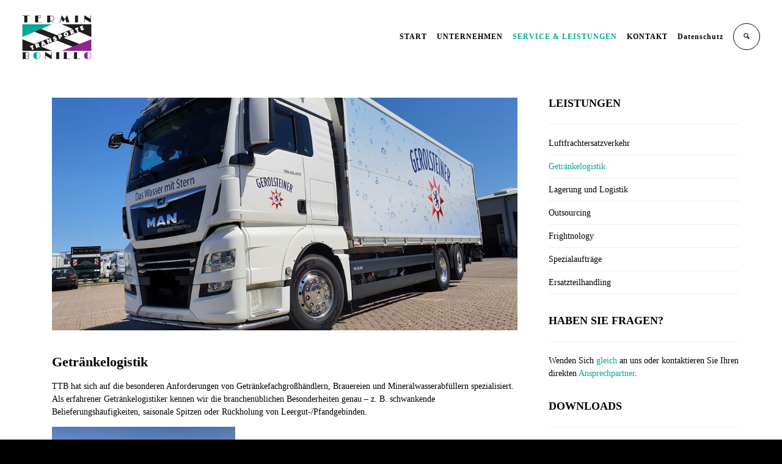

--- FILE ---
content_type: text/html; charset=UTF-8
request_url: https://www.bonillo.de/leistungen/getraenkelogisik/
body_size: 18162
content:
<!DOCTYPE html>
<!--[if lt IE 7 ]><html class="ie ie6" lang="de"> <![endif]-->
<!--[if IE 7 ]><html class="ie ie7" lang="de"> <![endif]-->
<!--[if IE 8 ]><html class="ie ie8" lang="de"> <![endif]-->
<!--[if IE 9 ]><html class="ie ie9" lang="de"> <![endif]-->
<!--[if (gt IE 9)|!(IE)]><!-->
<html lang="de"><!--<![endif]-->
<head>
    <meta http-equiv="X-UA-Compatible" content="IE=Edge" />
	<meta charset="UTF-8" />
	<link rel="profile" href="http://gmpg.org/xfn/11" />
	<meta name="viewport" content="width=device-width, initial-scale=1"/>

	<link rel="alternate" type="application/rss+xml" title="Termin Transporte Bonillo" href="https://www.bonillo.de/feed/" />
	<link rel="alternate" type="application/atom+xml" title="Termin Transporte Bonillo" href="https://www.bonillo.de/feed/atom/" />

    <script type="text/javascript">var $OZY_WP_AJAX_URL = "https://www.bonillo.de/wp-admin/admin-ajax.php", $OZY_WP_IS_HOME = false, $OZY_WP_HOME_URL = "https://www.bonillo.de";</script>
    	<meta name='robots' content='index, follow, max-image-preview:large, max-snippet:-1, max-video-preview:-1' />

	<!-- This site is optimized with the Yoast SEO plugin v26.7 - https://yoast.com/wordpress/plugins/seo/ -->
	<title>Getränkelogistik - Termin Transporte Bonillo</title>
	<link rel="canonical" href="https://www.bonillo.de/leistungen/getraenkelogisik/" />
	<meta property="og:locale" content="de_DE" />
	<meta property="og:type" content="article" />
	<meta property="og:title" content="Getränkelogistik - Termin Transporte Bonillo" />
	<meta property="og:url" content="https://www.bonillo.de/leistungen/getraenkelogisik/" />
	<meta property="og:site_name" content="Termin Transporte Bonillo" />
	<meta property="article:modified_time" content="2020-11-23T13:35:57+00:00" />
	<meta property="og:image" content="https://www.bonillo.de/wp-content/uploads/2020/11/4-300x225.jpg" />
	<meta name="twitter:card" content="summary_large_image" />
	<meta name="twitter:label1" content="Geschätzte Lesezeit" />
	<meta name="twitter:data1" content="1 Minute" />
	<script type="application/ld+json" class="yoast-schema-graph">{"@context":"https://schema.org","@graph":[{"@type":"WebPage","@id":"https://www.bonillo.de/leistungen/getraenkelogisik/","url":"https://www.bonillo.de/leistungen/getraenkelogisik/","name":"Getränkelogistik - Termin Transporte Bonillo","isPartOf":{"@id":"https://www.bonillo.de/#website"},"primaryImageOfPage":{"@id":"https://www.bonillo.de/leistungen/getraenkelogisik/#primaryimage"},"image":{"@id":"https://www.bonillo.de/leistungen/getraenkelogisik/#primaryimage"},"thumbnailUrl":"https://www.bonillo.de/wp-content/uploads/2020/11/4-300x225.jpg","datePublished":"2014-11-01T10:51:06+00:00","dateModified":"2020-11-23T13:35:57+00:00","breadcrumb":{"@id":"https://www.bonillo.de/leistungen/getraenkelogisik/#breadcrumb"},"inLanguage":"de","potentialAction":[{"@type":"ReadAction","target":["https://www.bonillo.de/leistungen/getraenkelogisik/"]}]},{"@type":"ImageObject","inLanguage":"de","@id":"https://www.bonillo.de/leistungen/getraenkelogisik/#primaryimage","url":"https://www.bonillo.de/wp-content/uploads/2020/11/4.jpg","contentUrl":"https://www.bonillo.de/wp-content/uploads/2020/11/4.jpg","width":1600,"height":1200},{"@type":"BreadcrumbList","@id":"https://www.bonillo.de/leistungen/getraenkelogisik/#breadcrumb","itemListElement":[{"@type":"ListItem","position":1,"name":"Home","item":"https://www.bonillo.de/"},{"@type":"ListItem","position":2,"name":"LEISTUNGEN","item":"https://www.bonillo.de/leistungen/"},{"@type":"ListItem","position":3,"name":"Getränkelogistik"}]},{"@type":"WebSite","@id":"https://www.bonillo.de/#website","url":"https://www.bonillo.de/","name":"Termin Transporte Bonillo","description":"Internationale Logisik Köln Porz","potentialAction":[{"@type":"SearchAction","target":{"@type":"EntryPoint","urlTemplate":"https://www.bonillo.de/?s={search_term_string}"},"query-input":{"@type":"PropertyValueSpecification","valueRequired":true,"valueName":"search_term_string"}}],"inLanguage":"de"}]}</script>
	<!-- / Yoast SEO plugin. -->


<link rel='dns-prefetch' href='//www.bonillo.de' />
<link rel="alternate" type="application/rss+xml" title="Termin Transporte Bonillo &raquo; Feed" href="https://www.bonillo.de/feed/" />
<link rel="alternate" title="oEmbed (JSON)" type="application/json+oembed" href="https://www.bonillo.de/wp-json/oembed/1.0/embed?url=https%3A%2F%2Fwww.bonillo.de%2Fleistungen%2Fgetraenkelogisik%2F" />
<link rel="alternate" title="oEmbed (XML)" type="text/xml+oembed" href="https://www.bonillo.de/wp-json/oembed/1.0/embed?url=https%3A%2F%2Fwww.bonillo.de%2Fleistungen%2Fgetraenkelogisik%2F&#038;format=xml" />
<style id='wp-img-auto-sizes-contain-inline-css' type='text/css'>
img:is([sizes=auto i],[sizes^="auto," i]){contain-intrinsic-size:3000px 1500px}
/*# sourceURL=wp-img-auto-sizes-contain-inline-css */
</style>
<style id='wp-emoji-styles-inline-css' type='text/css'>

	img.wp-smiley, img.emoji {
		display: inline !important;
		border: none !important;
		box-shadow: none !important;
		height: 1em !important;
		width: 1em !important;
		margin: 0 0.07em !important;
		vertical-align: -0.1em !important;
		background: none !important;
		padding: 0 !important;
	}
/*# sourceURL=wp-emoji-styles-inline-css */
</style>
<style id='wp-block-library-inline-css' type='text/css'>
:root{--wp-block-synced-color:#7a00df;--wp-block-synced-color--rgb:122,0,223;--wp-bound-block-color:var(--wp-block-synced-color);--wp-editor-canvas-background:#ddd;--wp-admin-theme-color:#007cba;--wp-admin-theme-color--rgb:0,124,186;--wp-admin-theme-color-darker-10:#006ba1;--wp-admin-theme-color-darker-10--rgb:0,107,160.5;--wp-admin-theme-color-darker-20:#005a87;--wp-admin-theme-color-darker-20--rgb:0,90,135;--wp-admin-border-width-focus:2px}@media (min-resolution:192dpi){:root{--wp-admin-border-width-focus:1.5px}}.wp-element-button{cursor:pointer}:root .has-very-light-gray-background-color{background-color:#eee}:root .has-very-dark-gray-background-color{background-color:#313131}:root .has-very-light-gray-color{color:#eee}:root .has-very-dark-gray-color{color:#313131}:root .has-vivid-green-cyan-to-vivid-cyan-blue-gradient-background{background:linear-gradient(135deg,#00d084,#0693e3)}:root .has-purple-crush-gradient-background{background:linear-gradient(135deg,#34e2e4,#4721fb 50%,#ab1dfe)}:root .has-hazy-dawn-gradient-background{background:linear-gradient(135deg,#faaca8,#dad0ec)}:root .has-subdued-olive-gradient-background{background:linear-gradient(135deg,#fafae1,#67a671)}:root .has-atomic-cream-gradient-background{background:linear-gradient(135deg,#fdd79a,#004a59)}:root .has-nightshade-gradient-background{background:linear-gradient(135deg,#330968,#31cdcf)}:root .has-midnight-gradient-background{background:linear-gradient(135deg,#020381,#2874fc)}:root{--wp--preset--font-size--normal:16px;--wp--preset--font-size--huge:42px}.has-regular-font-size{font-size:1em}.has-larger-font-size{font-size:2.625em}.has-normal-font-size{font-size:var(--wp--preset--font-size--normal)}.has-huge-font-size{font-size:var(--wp--preset--font-size--huge)}.has-text-align-center{text-align:center}.has-text-align-left{text-align:left}.has-text-align-right{text-align:right}.has-fit-text{white-space:nowrap!important}#end-resizable-editor-section{display:none}.aligncenter{clear:both}.items-justified-left{justify-content:flex-start}.items-justified-center{justify-content:center}.items-justified-right{justify-content:flex-end}.items-justified-space-between{justify-content:space-between}.screen-reader-text{border:0;clip-path:inset(50%);height:1px;margin:-1px;overflow:hidden;padding:0;position:absolute;width:1px;word-wrap:normal!important}.screen-reader-text:focus{background-color:#ddd;clip-path:none;color:#444;display:block;font-size:1em;height:auto;left:5px;line-height:normal;padding:15px 23px 14px;text-decoration:none;top:5px;width:auto;z-index:100000}html :where(.has-border-color){border-style:solid}html :where([style*=border-top-color]){border-top-style:solid}html :where([style*=border-right-color]){border-right-style:solid}html :where([style*=border-bottom-color]){border-bottom-style:solid}html :where([style*=border-left-color]){border-left-style:solid}html :where([style*=border-width]){border-style:solid}html :where([style*=border-top-width]){border-top-style:solid}html :where([style*=border-right-width]){border-right-style:solid}html :where([style*=border-bottom-width]){border-bottom-style:solid}html :where([style*=border-left-width]){border-left-style:solid}html :where(img[class*=wp-image-]){height:auto;max-width:100%}:where(figure){margin:0 0 1em}html :where(.is-position-sticky){--wp-admin--admin-bar--position-offset:var(--wp-admin--admin-bar--height,0px)}@media screen and (max-width:600px){html :where(.is-position-sticky){--wp-admin--admin-bar--position-offset:0px}}

/*# sourceURL=wp-block-library-inline-css */
</style><style id='global-styles-inline-css' type='text/css'>
:root{--wp--preset--aspect-ratio--square: 1;--wp--preset--aspect-ratio--4-3: 4/3;--wp--preset--aspect-ratio--3-4: 3/4;--wp--preset--aspect-ratio--3-2: 3/2;--wp--preset--aspect-ratio--2-3: 2/3;--wp--preset--aspect-ratio--16-9: 16/9;--wp--preset--aspect-ratio--9-16: 9/16;--wp--preset--color--black: #000000;--wp--preset--color--cyan-bluish-gray: #abb8c3;--wp--preset--color--white: #ffffff;--wp--preset--color--pale-pink: #f78da7;--wp--preset--color--vivid-red: #cf2e2e;--wp--preset--color--luminous-vivid-orange: #ff6900;--wp--preset--color--luminous-vivid-amber: #fcb900;--wp--preset--color--light-green-cyan: #7bdcb5;--wp--preset--color--vivid-green-cyan: #00d084;--wp--preset--color--pale-cyan-blue: #8ed1fc;--wp--preset--color--vivid-cyan-blue: #0693e3;--wp--preset--color--vivid-purple: #9b51e0;--wp--preset--gradient--vivid-cyan-blue-to-vivid-purple: linear-gradient(135deg,rgb(6,147,227) 0%,rgb(155,81,224) 100%);--wp--preset--gradient--light-green-cyan-to-vivid-green-cyan: linear-gradient(135deg,rgb(122,220,180) 0%,rgb(0,208,130) 100%);--wp--preset--gradient--luminous-vivid-amber-to-luminous-vivid-orange: linear-gradient(135deg,rgb(252,185,0) 0%,rgb(255,105,0) 100%);--wp--preset--gradient--luminous-vivid-orange-to-vivid-red: linear-gradient(135deg,rgb(255,105,0) 0%,rgb(207,46,46) 100%);--wp--preset--gradient--very-light-gray-to-cyan-bluish-gray: linear-gradient(135deg,rgb(238,238,238) 0%,rgb(169,184,195) 100%);--wp--preset--gradient--cool-to-warm-spectrum: linear-gradient(135deg,rgb(74,234,220) 0%,rgb(151,120,209) 20%,rgb(207,42,186) 40%,rgb(238,44,130) 60%,rgb(251,105,98) 80%,rgb(254,248,76) 100%);--wp--preset--gradient--blush-light-purple: linear-gradient(135deg,rgb(255,206,236) 0%,rgb(152,150,240) 100%);--wp--preset--gradient--blush-bordeaux: linear-gradient(135deg,rgb(254,205,165) 0%,rgb(254,45,45) 50%,rgb(107,0,62) 100%);--wp--preset--gradient--luminous-dusk: linear-gradient(135deg,rgb(255,203,112) 0%,rgb(199,81,192) 50%,rgb(65,88,208) 100%);--wp--preset--gradient--pale-ocean: linear-gradient(135deg,rgb(255,245,203) 0%,rgb(182,227,212) 50%,rgb(51,167,181) 100%);--wp--preset--gradient--electric-grass: linear-gradient(135deg,rgb(202,248,128) 0%,rgb(113,206,126) 100%);--wp--preset--gradient--midnight: linear-gradient(135deg,rgb(2,3,129) 0%,rgb(40,116,252) 100%);--wp--preset--font-size--small: 13px;--wp--preset--font-size--medium: 20px;--wp--preset--font-size--large: 36px;--wp--preset--font-size--x-large: 42px;--wp--preset--spacing--20: 0.44rem;--wp--preset--spacing--30: 0.67rem;--wp--preset--spacing--40: 1rem;--wp--preset--spacing--50: 1.5rem;--wp--preset--spacing--60: 2.25rem;--wp--preset--spacing--70: 3.38rem;--wp--preset--spacing--80: 5.06rem;--wp--preset--shadow--natural: 6px 6px 9px rgba(0, 0, 0, 0.2);--wp--preset--shadow--deep: 12px 12px 50px rgba(0, 0, 0, 0.4);--wp--preset--shadow--sharp: 6px 6px 0px rgba(0, 0, 0, 0.2);--wp--preset--shadow--outlined: 6px 6px 0px -3px rgb(255, 255, 255), 6px 6px rgb(0, 0, 0);--wp--preset--shadow--crisp: 6px 6px 0px rgb(0, 0, 0);}:where(.is-layout-flex){gap: 0.5em;}:where(.is-layout-grid){gap: 0.5em;}body .is-layout-flex{display: flex;}.is-layout-flex{flex-wrap: wrap;align-items: center;}.is-layout-flex > :is(*, div){margin: 0;}body .is-layout-grid{display: grid;}.is-layout-grid > :is(*, div){margin: 0;}:where(.wp-block-columns.is-layout-flex){gap: 2em;}:where(.wp-block-columns.is-layout-grid){gap: 2em;}:where(.wp-block-post-template.is-layout-flex){gap: 1.25em;}:where(.wp-block-post-template.is-layout-grid){gap: 1.25em;}.has-black-color{color: var(--wp--preset--color--black) !important;}.has-cyan-bluish-gray-color{color: var(--wp--preset--color--cyan-bluish-gray) !important;}.has-white-color{color: var(--wp--preset--color--white) !important;}.has-pale-pink-color{color: var(--wp--preset--color--pale-pink) !important;}.has-vivid-red-color{color: var(--wp--preset--color--vivid-red) !important;}.has-luminous-vivid-orange-color{color: var(--wp--preset--color--luminous-vivid-orange) !important;}.has-luminous-vivid-amber-color{color: var(--wp--preset--color--luminous-vivid-amber) !important;}.has-light-green-cyan-color{color: var(--wp--preset--color--light-green-cyan) !important;}.has-vivid-green-cyan-color{color: var(--wp--preset--color--vivid-green-cyan) !important;}.has-pale-cyan-blue-color{color: var(--wp--preset--color--pale-cyan-blue) !important;}.has-vivid-cyan-blue-color{color: var(--wp--preset--color--vivid-cyan-blue) !important;}.has-vivid-purple-color{color: var(--wp--preset--color--vivid-purple) !important;}.has-black-background-color{background-color: var(--wp--preset--color--black) !important;}.has-cyan-bluish-gray-background-color{background-color: var(--wp--preset--color--cyan-bluish-gray) !important;}.has-white-background-color{background-color: var(--wp--preset--color--white) !important;}.has-pale-pink-background-color{background-color: var(--wp--preset--color--pale-pink) !important;}.has-vivid-red-background-color{background-color: var(--wp--preset--color--vivid-red) !important;}.has-luminous-vivid-orange-background-color{background-color: var(--wp--preset--color--luminous-vivid-orange) !important;}.has-luminous-vivid-amber-background-color{background-color: var(--wp--preset--color--luminous-vivid-amber) !important;}.has-light-green-cyan-background-color{background-color: var(--wp--preset--color--light-green-cyan) !important;}.has-vivid-green-cyan-background-color{background-color: var(--wp--preset--color--vivid-green-cyan) !important;}.has-pale-cyan-blue-background-color{background-color: var(--wp--preset--color--pale-cyan-blue) !important;}.has-vivid-cyan-blue-background-color{background-color: var(--wp--preset--color--vivid-cyan-blue) !important;}.has-vivid-purple-background-color{background-color: var(--wp--preset--color--vivid-purple) !important;}.has-black-border-color{border-color: var(--wp--preset--color--black) !important;}.has-cyan-bluish-gray-border-color{border-color: var(--wp--preset--color--cyan-bluish-gray) !important;}.has-white-border-color{border-color: var(--wp--preset--color--white) !important;}.has-pale-pink-border-color{border-color: var(--wp--preset--color--pale-pink) !important;}.has-vivid-red-border-color{border-color: var(--wp--preset--color--vivid-red) !important;}.has-luminous-vivid-orange-border-color{border-color: var(--wp--preset--color--luminous-vivid-orange) !important;}.has-luminous-vivid-amber-border-color{border-color: var(--wp--preset--color--luminous-vivid-amber) !important;}.has-light-green-cyan-border-color{border-color: var(--wp--preset--color--light-green-cyan) !important;}.has-vivid-green-cyan-border-color{border-color: var(--wp--preset--color--vivid-green-cyan) !important;}.has-pale-cyan-blue-border-color{border-color: var(--wp--preset--color--pale-cyan-blue) !important;}.has-vivid-cyan-blue-border-color{border-color: var(--wp--preset--color--vivid-cyan-blue) !important;}.has-vivid-purple-border-color{border-color: var(--wp--preset--color--vivid-purple) !important;}.has-vivid-cyan-blue-to-vivid-purple-gradient-background{background: var(--wp--preset--gradient--vivid-cyan-blue-to-vivid-purple) !important;}.has-light-green-cyan-to-vivid-green-cyan-gradient-background{background: var(--wp--preset--gradient--light-green-cyan-to-vivid-green-cyan) !important;}.has-luminous-vivid-amber-to-luminous-vivid-orange-gradient-background{background: var(--wp--preset--gradient--luminous-vivid-amber-to-luminous-vivid-orange) !important;}.has-luminous-vivid-orange-to-vivid-red-gradient-background{background: var(--wp--preset--gradient--luminous-vivid-orange-to-vivid-red) !important;}.has-very-light-gray-to-cyan-bluish-gray-gradient-background{background: var(--wp--preset--gradient--very-light-gray-to-cyan-bluish-gray) !important;}.has-cool-to-warm-spectrum-gradient-background{background: var(--wp--preset--gradient--cool-to-warm-spectrum) !important;}.has-blush-light-purple-gradient-background{background: var(--wp--preset--gradient--blush-light-purple) !important;}.has-blush-bordeaux-gradient-background{background: var(--wp--preset--gradient--blush-bordeaux) !important;}.has-luminous-dusk-gradient-background{background: var(--wp--preset--gradient--luminous-dusk) !important;}.has-pale-ocean-gradient-background{background: var(--wp--preset--gradient--pale-ocean) !important;}.has-electric-grass-gradient-background{background: var(--wp--preset--gradient--electric-grass) !important;}.has-midnight-gradient-background{background: var(--wp--preset--gradient--midnight) !important;}.has-small-font-size{font-size: var(--wp--preset--font-size--small) !important;}.has-medium-font-size{font-size: var(--wp--preset--font-size--medium) !important;}.has-large-font-size{font-size: var(--wp--preset--font-size--large) !important;}.has-x-large-font-size{font-size: var(--wp--preset--font-size--x-large) !important;}
/*# sourceURL=global-styles-inline-css */
</style>

<style id='classic-theme-styles-inline-css' type='text/css'>
/*! This file is auto-generated */
.wp-block-button__link{color:#fff;background-color:#32373c;border-radius:9999px;box-shadow:none;text-decoration:none;padding:calc(.667em + 2px) calc(1.333em + 2px);font-size:1.125em}.wp-block-file__button{background:#32373c;color:#fff;text-decoration:none}
/*# sourceURL=/wp-includes/css/classic-themes.min.css */
</style>
<link rel='stylesheet' id='js_composer_front-css' href='https://www.bonillo.de/wp-content/plugins/js_composer/assets/css/js_composer.min.css?ver=8.0.1' type='text/css' media='all' />
<link rel='stylesheet' id='ms-main-css' href='https://www.bonillo.de/wp-content/plugins/masterslider/public/assets/css/masterslider.main.css?ver=3.4.5' type='text/css' media='all' />
<link rel='stylesheet' id='ms-custom-css' href='https://www.bonillo.de/wp-content/uploads/masterslider/custom.css?ver=3.3' type='text/css' media='all' />
<link rel='stylesheet' id='style-css' href='https://www.bonillo.de/wp-content/themes/logistic/style.css?ver=6.9' type='text/css' media='all' />
<link rel='stylesheet' id='ozy-fontset-css' href='https://www.bonillo.de/wp-content/themes/logistic/font/font.min.css?ver=6.9' type='text/css' media='all' />
<link rel='stylesheet' id='fancybox-css' href='https://www.bonillo.de/wp-content/themes/logistic/scripts/fancybox/jquery.fancybox.css?ver=6.9' type='text/css' media='all' />
<link rel='stylesheet' id='font-awesome-css' href='https://www.bonillo.de/wp-content/themes/logistic/framework/public/css/vendor/font-awesome.min.css?ver=6.9' type='text/css' media='all' />
<link rel='stylesheet' id='animsition-css' href='https://www.bonillo.de/wp-content/themes/logistic/css/animsition.min.css?ver=6.9' type='text/css' media='all' />
<link rel='stylesheet' id='wpgdprc-front-css-css' href='https://www.bonillo.de/wp-content/plugins/wp-gdpr-compliance/Assets/css/front.css?ver=1706556599' type='text/css' media='all' />
<style id='wpgdprc-front-css-inline-css' type='text/css'>
:root{--wp-gdpr--bar--background-color: #000000;--wp-gdpr--bar--color: #ffffff;--wp-gdpr--button--background-color: #000000;--wp-gdpr--button--background-color--darken: #000000;--wp-gdpr--button--color: #ffffff;}
/*# sourceURL=wpgdprc-front-css-inline-css */
</style>
<script type="text/javascript" src="https://www.bonillo.de/wp-content/themes/logistic/scripts/modernizr.js?ver=6.9" id="modernizr-js"></script>
<script type="text/javascript" src="https://www.bonillo.de/wp-includes/js/jquery/jquery.min.js?ver=3.7.1" id="jquery-core-js"></script>
<script type="text/javascript" src="https://www.bonillo.de/wp-includes/js/jquery/jquery-migrate.min.js?ver=3.4.1" id="jquery-migrate-js"></script>
<script type="text/javascript" id="wpgdprc-front-js-js-extra">
/* <![CDATA[ */
var wpgdprcFront = {"ajaxUrl":"https://www.bonillo.de/wp-admin/admin-ajax.php","ajaxNonce":"aff267c792","ajaxArg":"security","pluginPrefix":"wpgdprc","blogId":"1","isMultiSite":"","locale":"de_DE","showSignUpModal":"","showFormModal":"","cookieName":"wpgdprc-consent","consentVersion":"","path":"/","prefix":"wpgdprc"};
//# sourceURL=wpgdprc-front-js-js-extra
/* ]]> */
</script>
<script type="text/javascript" src="https://www.bonillo.de/wp-content/plugins/wp-gdpr-compliance/Assets/js/front.min.js?ver=1706556599" id="wpgdprc-front-js-js"></script>
<script></script><link rel="https://api.w.org/" href="https://www.bonillo.de/wp-json/" /><link rel="alternate" title="JSON" type="application/json" href="https://www.bonillo.de/wp-json/wp/v2/pages/339" /><link rel="EditURI" type="application/rsd+xml" title="RSD" href="https://www.bonillo.de/xmlrpc.php?rsd" />

<link rel='shortlink' href='https://www.bonillo.de/?p=339' />
<script>var ms_grabbing_curosr='https://www.bonillo.de/wp-content/plugins/masterslider/public/assets/css/common/grabbing.cur',ms_grab_curosr='https://www.bonillo.de/wp-content/plugins/masterslider/public/assets/css/common/grab.cur';</script>
<meta name="generator" content="MasterSlider 3.4.5 - Responsive Touch Image Slider" />
<link rel="icon" href="https://www.bonillo.de/wp-content/uploads/2015/12/favicon-bonillo-16.png" type="image/x-icon" />
		<link rel="apple-touch-icon" href="https://www.bonillo.de/wp-content/uploads/2015/12/favicon-bonillo-57.png">
		<link rel="apple-touch-icon" sizes="76x76" href="https://www.bonillo.de/wp-content/uploads/2015/12/favicon-bonillo-76.png">
		<link rel="apple-touch-icon" sizes="120x120" href="https://www.bonillo.de/wp-content/uploads/2015/12/favicon-bonillo-120.png">
		<link rel="apple-touch-icon" sizes="152x152" href="https://www.bonillo.de/wp-content/uploads/2015/12/favicon-bonillo-152.png"><meta name="generator" content="Powered by WPBakery Page Builder - drag and drop page builder for WordPress."/>
 <style type="text/css"> @media only screen and (min-width: 1212px) { .container{padding:0;width:1212px;} #content{width:792px;} #sidebar{width:312px;} } /* Body Background Styling */ body{background-color:#000000;background-repeat:inherit;} /* Layout and Layout Styling */ #main, .main-bg-color{ background-color:rgba(255,255,255,1); } #main.header-slider-active>.container, #main.footer-slider-active>.container{ margin-top:0px; } #footer .container>div, #footer .container, #footer{ height:56px;min-height:56px; } #footer,#footer>footer .container{ line-height:56px; } #footer .top-social-icons>a>span { line-height:56px; } @-moz-document url-prefix() { #footer .top-social-icons>a>span{line-height:56px;} } #footer-wrapper { background:rgba(23,27,38,1) url(https://www.bonillo.de/wp-content/uploads/2014/11/footer_bg.png) repeat center center; } #footer *, #footer-widget-bar * { color:#ffffff !important; } #footer a:hover, #footer-widget-bar a:hover { color:#00a896 !important; } #footer, #footer-widget-bar, #footer .top-social-icons>a { border-color:#2f323c } #footer-widget-bar>.container>section>div.widget>span.line { border-color:#00a896 } #footer a, #footer-widget-bar a { color:#00a896 } #footer-widget-bar input, #footer-widget-bar textarea, #footer-widget-bar select { background-color:rgba(23,27,38,1) !important; } #footer-widget-bar input, #footer-widget-bar textarea, #footer-widget-bar select, #footer-widget-bar .opening-time { border-color:#ffffff !important; } @media only screen and (max-width: 479px) { #footer{height:112px;} } @media only screen and (max-width: 1024px) and (min-width: 668px) { #header #title{padding-right:140px;} #header #title>a{line-height:120px;} #footer{height:56px;} } /* Primary Menu Styling */ #top-menu .logo>h1>a, #top-menu .logo2>h1>a{ color:rgba(0,0,0,1) !important; } #header{ position:fixed; background-color:rgba(255,255,255,1); } #top-menu, #top-menu .logo, body.classic-menu #top-menu>ul, body.classic-menu #top-menu>ul>li, body.classic-menu #top-menu>ul>li>a, body.classic-menu #top-menu>ul>li>a:before, body.classic-menu #top-menu>ul>li>a:after, body.classic-menu #top-menu>ul>li>.submenu-button { height:44px; line-height:44px; font-family:"Raleway";font-weight:600;font-style:normal;font-size:12px;color:rgba(0,0,0,1); } #top-menu, #top-menu .logo { line-height:120px; height:120px; font-family:"Raleway";font-weight:600;font-style:normal;font-size:12px;color:rgba(0,0,0,1); } #header, body.classic-menu #top-menu ul ul li a{ border-color:rgba(235,235,235,0.3); } body.classic-menu #top-menu ul ul li a{ color:rgba(0,0,0,1); } body.classic-menu #top-menu ul li>a:before, body.classic-menu #top-menu ul li>a:after, body.classic-menu #top-menu span.submenu-button:before, body.classic-menu #top-menu span.submenu-button:after, body.classic-menu #top-menu .menu-button:before, body.classic-menu #top-menu .menu-button.menu-opened:after { background-color:rgba(0,0,0,1) !important; } body.classic-menu #top-menu .menu-button:after, body.classic-menu #top-menu .menu-item-search>a>span, body.classic-menu #top-menu .menu-item-wpml>a>span { border-color:rgba(0,0,0,1) !important; } @media screen and (max-width:1280px){ body.classic-menu #top-menu #head-mobile { line-height:72px; min-height:72px; } body.classic-menu #top-menu .logo { background-color:rgba(255,255,255,1); } body.classic-menu #top-menu>ul>li { height:auto !important; } body.classic-menu #top-menu, body.classic-menu #top-menu ul li{ background-color:rgba(255,255,255,1); } body.classic-menu #header { position:relative !important; } body.classic-menu #top-menu>ul>li.sub-active { background-color:rgba(32,32,32,1); } } body.classic-menu #top-menu ul ul li{ background-color:rgba(255,255,255,1); } body.classic-menu #top-menu ul ul li:hover{ background-color:rgba(32,32,32,1); color:rgba(0,168,150,1); } body.classic-menu #top-menu>ul>li:hover>a, body.classic-menu #top-menu ul ul li:hover>a, body.classic-menu #top-menu>ul>li.active>a, body.classic-menu #top-menu ul ul li.current-menu-parent>a, body.classic-menu #top-menu ul ul li.current-menu-item>a, body.classic-menu #top-menu ul li.sub-active>a, body.classic-menu #top-menu ul>li.current-page-ancestor>a{ color:rgba(0,168,150,1); } body.classic-menu #top-menu ul>li.current-menu-parent>a:before, body.classic-menu #top-menu ul>li.current-menu-parent>a:after, body.classic-menu #top-menu ul>li.current-menu-item>a:before, body.classic-menu #top-menu ul>li.current-menu-item>a:after, body.classic-menu #top-menu ul>li.current-page-ancestor>a:before, body.classic-menu #top-menu ul>li.current-page-ancestor>a:after, body.classic-menu #top-menu li:hover>span.submenu-button:before, body.classic-menu #top-menu li:hover>span.submenu-button:after, body.classic-menu #top-menu li.sub-active>span.submenu-button:before, body.classic-menu #top-menu li.sub-active>span.submenu-button:after, body.classic-menu #top-menu>ul>li:hover>a:before, body.classic-menu #top-menu>ul>li:hover>a:after, body.classic-menu #top-menu>ul ul>li:hover>a:before, body.classic-menu #top-menu>ul ul>li:hover>a:after{ background-color:rgba(0,168,150,1) !important; } /* Top Info Bar */ #info-bar .ozy-selectBox{border-color:rgba(255,255,255,.5);} #info-bar *{color:#ffffff;} #info-bar div.ozy-selectOptions, #info-bar .ozy-selectOption{background-color:#fff;} #info-bar .ozy-selectOption>a{color:#000;} #info-bar .ozy-selectOption:hover{background-color:#000;} #info-bar .ozy-selectOption:hover>a{color:#fff;} div.ozy-selectOptions:before{border-bottom-color:#fff;} #info-bar { background: #0076ff; background: -moz-linear-gradient(left, #0076ff 0%, #1fd87c 100%); background: -webkit-linear-gradient(left, #0076ff 0%,#1fd87c 100%); background: linear-gradient(to right, #0076ff 0%,#1fd87c 100%); filter: progid:DXImageTransform.Microsoft.gradient( startColorstr='#0076ff', endColorstr='#1fd87c',GradientType=1 ); } /* Widgets */ .widget li>a{ color:#000000 !important; } .widget li>a:hover{ color:#00a896 !important; } .ozy-latest-posts>a>span{ background-color:rgba(0,168,150,.8);color:rgba(255,255,255,1); } /* Page Styling and Typography */ body.classic-menu ul.menu li.current_page_item>a, .content-color-alternate{ color:#00a896 !important; } .content-color, h1.content-color>a,h2.content-color>a,h3.content-color>a,h4.content-color>a,h5.content-color>a,h6.content-color>a { color:#000000 !important; } .ozy-footer-slider, .content-font, .ozy-header-slider, #content, #footer-widget-bar, #sidebar, #footer, input, select, textarea, .tooltipsy, .fancybox-inner, #woocommerce-lightbox-cart { font-family:"Raleway";font-weight:normal;font-style:normal;font-size:14px;line-height:1.5em;color:#000000; } #content a:not(.ms-btn):not(.vc_btn3), #sidebar a,#footer a, .alternate-text-color, #footer-widget-bar>.container>.widget-area a:hover, .fancybox-inner a, #woocommerce-lightbox-cart a { color:#00a896; } #footer #social-icons a, #ozy-share-div>a>span, .a-page-title, .page-pagination>a, .fancybox-inner, #woocommerce-lightbox-cart{ color:#000000 !important; } .page-pagination>.current{ background-color:rgba(240,240,240,1); } .a-page-title:hover{ border-color:#000000 !important; } .nav-box a, #page-title-wrapper h1, #page-title-wrapper h3, #side-nav-bar a, #side-nav-bar h3, #content h1, #footer-widget-bar h1, #footer-widget-bar h2, #footer-widget-bar h3, #footer-widget-bar h4, #footer-widget-bar h5, #footer-widget-bar h6, #sidr h1, #sidr h2, #sidr h3, #sidr h4, #sidr h5, #sidr h6, #sidebar .widget h1, #footer h1, #content h2, #sidebar .widget h2, #footer h2, #content h3, #sidebar .widget h3, #footer h3, #content h4, #sidebar .widget h4, #footer h4, #content h5, #sidebar .widget h5, #footer h5, #content h6, #sidebar .widget h6, #footer h6, .heading-font, #logo, #tagline, .ozy-ajax-shoping-cart{ font-family:"Raleway";color:#000000; } #page-title-wrapper h1, #content h1, #footer-widget-bar h1, #sidebar h1, #footer h1, #sidr h1{ font-weight:900;font-style:normal;font-size:40px;line-height:1.5em; } #footer-widget-bar .widget-area h4, #sidebar .widget>h4 { font-weight:700;font-style:normal;font-size:18px;line-height:1.5em; } #content h2, #footer-widget-bar h2, #sidebar h2, #footer h2, #sidr h2{ font-weight:700;font-size:30px;line-height:1.5em;; } #page-title-wrapper h3, #content h3, #footer-widget-bar h3, #sidebar h3, #footer h3, #sidr h3{ font-weight:700;font-size:22px;line-height:1.5em;; } #content h4, #footer-widget-bar h4, #sidebar h4, #footer h4, #sidr h4{ font-weight:700;font-style:normal;font-size:18px;line-height:1.5em;; } #content h5, #footer-widget-bar h5, #sidebar h5, #footer h5, #sidr h5{ font-weight:600;font-style:normal;font-size:16px;line-height:1.5em;; } #content h6, #footer-widget-bar h6, #sidebar h6, #footer h6, #sidr h6{ font-weight:800;font-style:normal;font-size:12px;line-height:1.5em;; } #footer-widget-bar .widget a:hover, #sidebar .widget a:hover{ color:#000000; } span.plus-icon>span{ background-color:#000000; } /* Forms */ input:not([type=submit]):not([type=button]):not([type=file]), select, textarea{ background-color:rgba(255,255,255,1); border-color:rgba(35,35,35,1) !important; } #request-a-rate input:not([type=submit]):not([type=button]):not([type=file]):hover, #request-a-rate textarea:hover, #request-a-rate select:hover, #request-a-rate input:not([type=submit]):not([type=button]):not([type=file]):focus, #request-a-rate textarea:focus, #request-a-rate select:focus, #freevision_tracker_form input:not([type=submit]):not([type=button]):not([type=file]):hover, #freevision_tracker_form textarea:hover, #freevision_tracker_form select:hover, #freevision_tracker_form input:not([type=submit]):not([type=button]):not([type=file]):focus, #freevision_tracker_form textarea:focus, #freevision_tracker_form select:focus, #content input:not([type=submit]):not([type=button]):not([type=file]):hover, #content textarea:hover, #content input:not([type=submit]):not([type=button]):not([type=file]):focus, #content textarea:focus{ border-color:#00a896 !important; } .rsMinW .rsBullet span{ background-color:rgb(35,35,35); } .generic-button, .woocommerce-page .button, input[type=button], input[type=submit], button[type=submit], .comment-body .reply>a, #to-top-button, .tagcloud>a{ color:rgb(255,255,255) !important; background-color:rgba(0,0,0,1); border:1px solid rgba(0,0,0,1); } .post-submeta>a.button:hover, .woocommerce-page .button:hover, input[type=button]:hover, input[type=submit]:hover, button[type=submit]:hover, .comment-body .reply>a:hover, .tagcloud>a:hover{ background-color:rgb(0,168,150); color:rgb(255,255,255) !important; border:1px solid rgba(0,168,150,1); } /* Blog Comments & Blog Stuff */ .comment-body, #ozy-share-div>a{ background-color:rgba(240,240,240,1); } .post-submeta>div>div.button{ background-color:#000000; } .post-submeta>div>div.arrow{ border-color: transparent #000000 transparent transparent; } .post-title>span, .post-submeta>a>span, .simple-post-format>div>span{ background-color:#00a896 !important; } .featured-thumbnail-header p, .featured-thumbnail-header a, .featured-thumbnail-header h1{ color:#ffffff !important; } .featured-thumbnail-header>div{ background-color:rgba(0,168,150,.4); } .featured-thumbnail>a, .ozy-related-posts .related-post-item>a{ background-color:rgba(0,168,150,.8); } .post-submeta>div>div.button>a>span{ color:rgba(240,240,240,1); } .post-meta p.g{ color:#000000; } #single-blog-tags>a, .ozy-related-posts .caption, .ozy-related-posts .caption>h4>a{ color:rgba(255,255,255,1) !important; background-color:#000000; } #single-blog-tags>a:hover{ color:rgba(255,255,255,1); background-color:#00a896; } /*post formats*/ .simple-post-format.post-excerpt-aside>div{ background-color:rgba(0,0,0,.8); } .simple-post-format>div{ background-color:#000000; } .simple-post-format>div>span, .simple-post-format>div>h2, .simple-post-format>div>p, .simple-post-format>div>p>a, .simple-post-format>div>blockquote, .post-excerpt-audio>div>div{ color:rgb(255,255,255) !important; } div.sticky.post-single { background-color:rgba(240,240,240,1); border-color:rgba(240,240,240,1); } /* Shortcodes */ .ozy-postlistwithtitle-feed>a:hover{ background-color:rgb(0,168,150); } .ozy-postlistwithtitle-feed>a:hover *{ color:rgb(255,255,255) !important; } .ozy-accordion>h6.ui-accordion-header>span, .ozy-tabs .ozy-nav .ui-tabs-selected a, .ozy-tabs .ozy-nav .ui-tabs-active a, .ozy-toggle span.ui-icon{ background-color:#00a896; } .ozy-tabs .ozy-nav .ui-tabs-selected a, .ozy-tabs .ozy-nav .ui-tabs-active a{ border-color:#00a896 !important; } .ozy-tabs .ozy-nav li a{ color:#000000 !important; } /*owl carousel*/ .ozy-owlcarousel .item.item-extended>a .overlay-one *, .ozy-owlcarousel .item.item-extended>a .overlay-two *{ color:#ffffff !important; } .ozy-owlcarousel .item.item-extended>a .overlay-one-bg{ background-color:#00a896; background-color:rgba(0,168,150,0.5); } .ozy-owlcarousel .item.item-extended>a .overlay-two{ background-color:#00a896; background-color:rgba(0,168,150,0.85); } .owl-theme .owl-controls .owl-page.active span{ background-color:#00a896; } .ozy-button.auto,.wpb_button.wpb_ozy_auto{ background-color:rgba(0,0,0,1); color:rgba(255,255,255,1); } .ozy-button.auto:hover, .wpb_button.wpb_ozy_auto:hover{ border-color:rgba(0,168,150,1); color:rgba(255,255,255,1) !important; background-color:rgba(0,168,150,1); } .ozy-icon.circle{ background-color:#000000; } .ozy-icon.circle2{ color:#000000; border-color:#000000; } a:hover>.ozy-icon.square, a:hover>.ozy-icon.circle{ background-color:transparent !important;color:#000000; } a:hover>.ozy-icon.circle2{ color:#000000; border-color:transparent !important; } .wpb_content_element .wpb_tabs_nav li.ui-tabs-active{ background-color:#00a896 !important; border-color:#00a896 !important; } .wpb_content_element .wpb_tabs_nav li, .wpb_accordion .wpb_accordion_wrapper .wpb_accordion_header{ border-color:rgba(240,240,240,1) !important; } .wpb_content_element .wpb_tabs_nav li.ui-tabs-active>a{ color:rgba(255,255,255,1) !important; } .wpb_content_element .wpb_tour_tabs_wrapper .wpb_tabs_nav a, .wpb_content_element .wpb_accordion_header a{ color:#000000 !important; } .wpb_content_element .wpb_accordion_wrapper .wpb_accordion_header{ font-size:14px !important; line-height:1.5em !important } .pricing-table .pricing-table-column+.pricetable-featured .pricing-price{ color:#00a896 !important; } .pricing-table li, .pricing-table .pricing-table-column:first-child, .pricing-table .pricing-table-column{ border-color:rgba(240,240,240,1) !important; } .pricing-table .pricing-table-column+.pricetable-featured, .pricing-table .pricing-table-column.pricetable-featured:first-child{ border:4px solid #00a896 !important; } .ozy-service-box:hover { background-color:#000000 !important; } .ozy-service-box:hover>* { color:#ffffff !important; } #ozy-cookie_notice_banner { color:rgba(255,255,255,1); background-color:rgba(0,0,0,1); } /* Shared Border Color */ .post .pagination>a, .ozy-border-color, #ozy-share-div.ozy-share-div-blog, .page-content table td, #content table tr, .post-content table td, .ozy-toggle .ozy-toggle-title, .ozy-toggle-inner, .ozy-tabs .ozy-nav li a, .ozy-accordion>h6.ui-accordion-header, .ozy-accordion>div.ui-accordion-content, .chat-row .chat-text, #sidebar .widget>h4, #sidebar .widget li, .ozy-content-divider, #post-author, .single-post .post-submeta, .widget ul ul, blockquote, .page-pagination>a, .page-pagination>span, .woocommerce-pagination>ul>li>*, #content select, body.search article.result, div.rssSummary, #sidr input, #content table tr td, #content table tr th, .widget .testimonial-box, .shared-border-color { border-color:rgba(240,240,240,1); } #content table tr.featured { border:2px solid #00a896 !important; } .content-color-svg path{fill:#000000;} /* Specific heading styling */ #page-title-wrapper{height:100px}@media only screen and (min-width: 1025px) {#main{padding-top:120px}} /* Conditional Page Template Styles */ </style> <link rel="stylesheet" href="https://www.bonillo.de/wp-content/uploads/logistic-google-fonts/raleway.css" id="raleway" type="text/css" /> <style type="text/css" data-type="vc_shortcodes-custom-css">.vc_custom_1414841734642{margin-top: 0px !important;padding-top: 40px !important;}</style><noscript><style> .wpb_animate_when_almost_visible { opacity: 1; }</style></noscript></head>

<body class="wp-singular page-template-default page page-id-339 page-child parent-pageid-47 wp-theme-logistic _masterslider _msp_version_3.4.5 ozy-page-model-full ozy-page-model-has-sidebar ozy-classic no-page-title classic-menu wpb-js-composer js-comp-ver-8.0.1 vc_responsive">
	<div class="animsition">		            <div id="header" class="header-v1">
								                <div id="top-search" class="clearfix search-input-unfold">
                    <form action="https://www.bonillo.de/" method="get" class="wp-search-form">
                        <i class="oic-pe-icon-7-stroke-24"></i>
                        <input type="text" name="s" id="search" autocomplete="off" placeholder="Type and hit Enter" />
                        <i class="oic-pe-icon-7-stroke-139" id="ozy-close-search"></i>
                    </form>
                </div><!--id:top-search-->
                <header>
                    <nav id="top-menu" class="right">
                        <div class="logo">
                            <a href="https://www.bonillo.de" id="logo"><img id="logo-default" src="https://www.bonillo.de/wp-content/uploads/2015/12/logo-bonillo-termin-transporte.png" data-rjs="https://www.bonillo.de/wp-content/uploads/2015/12/logo-bonillo-termin-transporte@2x.png" data-at2x="https://www.bonillo.de/wp-content/uploads/2015/12/logo-bonillo-termin-transporte@2x.png" data-src="https://www.bonillo.de/wp-content/uploads/2015/12/logo-bonillo-termin-transporte.png" alt="logo"/></a>
                        </div>
                                                <div id="head-mobile"></div>
                        <div class="menu-button"></div>
                        <ul id="menu-primary-menu" class=""><li id="menu-item-1164" class="menu-item menu-item-type-post_type menu-item-object-page menu-item-home menu-item-1164"><a href="https://www.bonillo.de/" data-id="1164">START</a></li>
<li id="menu-item-1119" class="menu-item menu-item-type-post_type menu-item-object-page menu-item-has-children dropdown menu-item-1119"><a href="https://www.bonillo.de/unternehmen/" data-id="1119" class="dropdown-toggle" data-toggle="dropdown">UNTERNEHMEN</a>
<ul class="dropdown-menu depth_0">
	<li id="menu-item-1124" class="menu-item menu-item-type-post_type menu-item-object-page menu-item-1124"><a href="https://www.bonillo.de/unternehmen/firmenprofil/" data-id="1124">Profil</a></li>
	<li id="menu-item-1132" class="menu-item menu-item-type-post_type menu-item-object-page menu-item-1132"><a href="https://www.bonillo.de/unternehmen/ansprechpartner-2/" data-id="1132">Ansprechpartner</a></li>
	<li id="menu-item-1780" class="menu-item menu-item-type-post_type menu-item-object-page menu-item-1780"><a href="https://www.bonillo.de/unternehmen/international/" data-id="1780">International</a></li>
	<li id="menu-item-1131" class="menu-item menu-item-type-post_type menu-item-object-page menu-item-1131"><a href="https://www.bonillo.de/unternehmen/historie/" data-id="1131">Firmenhistorie</a></li>
	<li id="menu-item-1408" class="menu-item menu-item-type-post_type menu-item-object-page menu-item-1408"><a href="https://www.bonillo.de/unternehmen/special-events-2/" data-id="1408">Special Events</a></li>
	<li id="menu-item-1512" class="menu-item menu-item-type-post_type menu-item-object-page menu-item-1512"><a href="https://www.bonillo.de/unternehmen/jobangebote/" data-id="1512">Jobangebote</a></li>
</ul>
</li>
<li id="menu-item-1113" class="menu-item menu-item-type-post_type menu-item-object-page current-page-ancestor current-menu-ancestor current-menu-parent current-page-parent current_page_parent current_page_ancestor menu-item-has-children dropdown active menu-item-1113"><a href="https://www.bonillo.de/leistungen/" data-id="1113" class="dropdown-toggle" data-toggle="dropdown">SERVICE &#038; LEISTUNGEN</a>
<ul class="dropdown-menu depth_0">
	<li id="menu-item-1136" class="menu-item menu-item-type-post_type menu-item-object-page menu-item-1136"><a href="https://www.bonillo.de/leistungen/luftfrachtersatzverkehr/" data-id="1136">Luftfrachtersatzverkehr</a></li>
	<li id="menu-item-1137" class="menu-item menu-item-type-post_type menu-item-object-page current-menu-item page_item page-item-339 current_page_item active menu-item-1137"><a href="https://www.bonillo.de/leistungen/getraenkelogisik/" data-id="1137">Getränkelogistik</a></li>
	<li id="menu-item-1243" class="menu-item menu-item-type-post_type menu-item-object-page menu-item-1243"><a href="https://www.bonillo.de/leistungen/lager-und-logistik/" data-id="1243">Lagerung und Logistik</a></li>
	<li id="menu-item-1249" class="menu-item menu-item-type-post_type menu-item-object-page menu-item-1249"><a href="https://www.bonillo.de/leistungen/outsourcing/" data-id="1249">Outsourcing</a></li>
	<li id="menu-item-1142" class="menu-item menu-item-type-post_type menu-item-object-page menu-item-1142"><a href="https://www.bonillo.de/leistungen/frightnology/" data-id="1142">Frightnology</a></li>
	<li id="menu-item-1257" class="menu-item menu-item-type-post_type menu-item-object-page menu-item-1257"><a href="https://www.bonillo.de/leistungen/spezialauftraege/" data-id="1257">Spezialaufträge</a></li>
	<li id="menu-item-1258" class="menu-item menu-item-type-post_type menu-item-object-page menu-item-1258"><a href="https://www.bonillo.de/leistungen/ersatzteilhandling/" data-id="1258">Ersatzteilhandling</a></li>
</ul>
</li>
<li id="menu-item-1354" class="menu-item menu-item-type-post_type menu-item-object-page menu-item-has-children dropdown menu-item-1354"><a href="https://www.bonillo.de/kontakt/" data-id="1354" class="dropdown-toggle" data-toggle="dropdown">KONTAKT</a>
<ul class="dropdown-menu depth_0">
	<li id="menu-item-1343" class="menu-item menu-item-type-post_type menu-item-object-page menu-item-1343"><a href="https://www.bonillo.de/kontakt/impressum/" data-id="1343">Impressum</a></li>
	<li id="menu-item-1117" class="menu-item menu-item-type-post_type menu-item-object-page menu-item-1117"><a href="https://www.bonillo.de/kontakt/direkt/" data-id="1117">Direkt</a></li>
</ul>
</li>
<li id="menu-item-1804" class="menu-item menu-item-type-post_type menu-item-object-page menu-item-1804"><a href="https://www.bonillo.de/datenschutz/" data-id="1804">Datenschutz</a></li>
<li class="menu-item menu-item-search">
						<a href="#top-search">
							<span>
								<i class="oic-search-1">&nbsp;</i><span>Search</span>
							</span>
						</a>
					</li></ul>                    </nav>
                </header>

            </div><!--id:header-->

                
    <div class="none">
        <p><a href="#content">Skip to Content</a></p>    </div><!--.none-->
        
    <div id="main" class="">
        			        <div class="container right-sidebar right-sidebar ">
        
            <div id="content" class="right-sidebar right-sidebar ">
            <div id="post-339" class="page post-339 type-page status-publish hentry wpautop">
            <article>

                                 				
                <div class="post-content page-content">
                    <div class="wpb-content-wrapper"><div class="vc_row wpb_row vc_row-fluid vc_custom_1414841734642"><div class="parallax-wrapper"><div class="wpb_column vc_column_container vc_col-sm-12"><div class="vc_column-inner"><div class="wpb_wrapper">
	<div class="wpb_text_column wpb_content_element" >
		<div class="wpb_wrapper">
			<div class="avt_masterslider_el " >
		<!-- MasterSlider -->
		<div id="P_MS696cf3b8547fa" class="master-slider-parent ms-parent-id-6" style="max-width:1000px;"  >

			
			<!-- MasterSlider Main -->
			<div id="MS696cf3b8547fa" class="master-slider ms-skin-default" >
				 				 
			<div  class="ms-slide" data-delay="3" data-fill-mode="fill"   >
					<img decoding="async" src="https://www.bonillo.de/wp-content/plugins/masterslider/public/assets/css/blank.gif" alt="" title="20200506_134545_resized" data-src="https://www.bonillo.de/wp-content/uploads/2020/11/20200506_134545_resized.jpg" />


				</div>
			<div  class="ms-slide" data-delay="3" data-fill-mode="fill"   >
					<img decoding="async" src="https://www.bonillo.de/wp-content/plugins/masterslider/public/assets/css/blank.gif" alt="" title="20200422_153842_resized" data-src="https://www.bonillo.de/wp-content/uploads/2020/11/20200422_153842_resized.jpg" />


				</div>
			<div  class="ms-slide" data-delay="3" data-fill-mode="fill"   >
					<img decoding="async" src="https://www.bonillo.de/wp-content/plugins/masterslider/public/assets/css/blank.gif" alt="" title="20200709_145058_resized" data-src="https://www.bonillo.de/wp-content/uploads/2020/11/20200709_145058_resized.jpg" />


				</div>
			<div  class="ms-slide" data-delay="3" data-fill-mode="fill"   >
					<img decoding="async" src="https://www.bonillo.de/wp-content/plugins/masterslider/public/assets/css/blank.gif" alt="" title="Q8vor" data-src="https://www.bonillo.de/wp-content/uploads/2014/11/Q8vor.jpg" />


				</div>
			<div  class="ms-slide" data-delay="2" data-fill-mode="fill"   >
					<img decoding="async" src="https://www.bonillo.de/wp-content/plugins/masterslider/public/assets/css/blank.gif" alt="" title="IMG-20200525-WA0000" data-src="https://www.bonillo.de/wp-content/uploads/2020/11/IMG-20200525-WA0000.jpg" />


				</div>
			<div  class="ms-slide" data-delay="3" data-fill-mode="fill"   >
					<img decoding="async" src="https://www.bonillo.de/wp-content/plugins/masterslider/public/assets/css/blank.gif" alt="" title="getraenkelogistik-termin-transporte-bonillo" data-src="https://www.bonillo.de/wp-content/uploads/2014/11/getraenkelogistik-termin-transporte-bonillo.jpg" />


				</div>
			<div  class="ms-slide" data-delay="3" data-fill-mode="fill"   >
					<img decoding="async" src="https://www.bonillo.de/wp-content/plugins/masterslider/public/assets/css/blank.gif" alt="" title="Peters" data-src="https://www.bonillo.de/wp-content/uploads/2020/11/Peters.jpg" />


				</div>

			</div>
			<!-- END MasterSlider Main -->

			 
		</div>
		<!-- END MasterSlider -->

		<script>
		( window.MSReady = window.MSReady || [] ).push( function( $ ) {

			"use strict";
			var masterslider_47fa = new MasterSlider();

			// slider controls
			// slider setup
			masterslider_47fa.setup("MS696cf3b8547fa", {
				width           : 1000,
				height          : 500,
				minHeight       : 0,
				space           : 0,
				start           : 1,
				grabCursor      : true,
				swipe           : true,
				mouse           : true,
				keyboard        : false,
				layout          : "boxed",
				wheel           : false,
				autoplay        : true,
                instantStartLayers:false,
				mobileBGVideo:false,
				loop            : false,
				shuffle         : false,
				preload         : 0,
				heightLimit     : true,
				autoHeight      : false,
				smoothHeight    : true,
				endPause        : false,
				overPause       : true,
				fillMode        : "fill",
				centerControls  : true,
				startOnAppear   : false,
				layersMode      : "center",
				autofillTarget  : "",
				hideLayers      : false,
				fullscreenMargin: 0,
				speed           : 20,
				dir             : "h",
				responsive      : true,
				tabletWidth     : 768,
				tabletHeight    : null,
				phoneWidth      : 480,
				phoneHeight    : null,
				sizingReference : window,
				parallaxMode    : 'swipe',
				view            : "basic"
			});

			
			window.masterslider_instances = window.masterslider_instances || [];
			window.masterslider_instances.push( masterslider_47fa );
		});
		</script>

</div>
	<div class="wpb_text_column wpb_content_element" >
		<div class="wpb_wrapper">
			
		</div>
	</div>
<h3>Getränkelogistik</h3>
<p>TTB hat sich auf die besonderen Anforderungen von Getränkefachgroßhändlern, Brauereien und Mineralwasserabfüllern spezialisiert. Als erfahrener Getränkelogistiker kennen wir die branchenüblichen Besonderheiten genau – z. B. schwankende Belieferungshäufigkeiten, saisonale Spitzen oder Rückholung von Leergut-/Pfandgebinden.</p>
<p><img fetchpriority="high" decoding="async" class="alignnone wp-image-2000 size-medium" src="https://www.bonillo.de/wp-content/uploads/2020/11/4-300x225.jpg" alt="" width="300" height="225" srcset="https://www.bonillo.de/wp-content/uploads/2020/11/4-300x225.jpg 300w, https://www.bonillo.de/wp-content/uploads/2020/11/4-1024x768.jpg 1024w, https://www.bonillo.de/wp-content/uploads/2020/11/4-1536x1152.jpg 1536w, https://www.bonillo.de/wp-content/uploads/2020/11/4-1144x858.jpg 1144w, https://www.bonillo.de/wp-content/uploads/2020/11/4.jpg 1600w" sizes="(max-width: 300px) 100vw, 300px" /><br />
<strong><br />
Die für Getränkelogistik eingesetzten Fahrzeuge</strong></p>
<p>Unsere modernen Fahrzeuge sind gemäß VDI 2700 ff für den Getränketransport zertifiziert. Denn ein Standard-Curtainsider ist nicht in der Lage, Ladung ohne zusätzliche Sicherung in Extremsituationen wie Vollbremsung, starken Ausweichmanövern oder schlechter Wegstrecke zu halten. Unsere Auflieger entsprechen dem neuesten Standard Code XL. Die Fahrzeugaufbauten sind in punkto Stirnwand, Bordwände und Rungen ausreichend dimensioniert, um Ihre Getränke-Ladung stets sicher zu transportieren. Je nach Wunsch disponieren wir Ihre Güter oder setzen „feste Fahrzeuge“ nur für Ihr Unternehmen ein.</p>
<p>&nbsp;</p>
<p><img decoding="async" class="alignnone wp-image-2001 " src="https://www.bonillo.de/wp-content/uploads/2020/11/1-300x169.jpg" alt="" width="437" height="246" srcset="https://www.bonillo.de/wp-content/uploads/2020/11/1-300x169.jpg 300w, https://www.bonillo.de/wp-content/uploads/2020/11/1-1024x576.jpg 1024w, https://www.bonillo.de/wp-content/uploads/2020/11/1-1536x864.jpg 1536w, https://www.bonillo.de/wp-content/uploads/2020/11/1-2048x1152.jpg 2048w, https://www.bonillo.de/wp-content/uploads/2020/11/1-1144x644.jpg 1144w" sizes="(max-width: 437px) 100vw, 437px" /></p>

		</div>
	</div>
</div></div></div></div></div><div class="vc_row wpb_row vc_row-fluid"><div class="parallax-wrapper"><div class="wpb_column vc_column_container vc_col-sm-4"><div class="vc_column-inner"><div class="wpb_wrapper"><div id="tile-with-icon_icon6003" class="title-with-icon-wrapper clear xxlarge " data-color=""><div class="wpb_content_element title-with-icon clearfix top-style"><span  style="color:#00a896 !important;background-color: !important;" class="oic-simple-line-icons-103 clear xxlarge " ></span><h4 class="content-color" style="">Verlässlich</h4></div></div></div></div></div><div class="wpb_column vc_column_container vc_col-sm-4"><div class="vc_column-inner"><div class="wpb_wrapper"><div id="tile-with-icon_icon380" class="title-with-icon-wrapper clear xxlarge " data-color=""><div class="wpb_content_element title-with-icon clearfix top-style"><span  style="color:#00a896 !important;background-color: !important;" class="oic-truck clear xxlarge " ></span><h4 class="content-color" style="">Europaweit</h4></div></div></div></div></div><div class="wpb_column vc_column_container vc_col-sm-4"><div class="vc_column-inner"><div class="wpb_wrapper"><div id="tile-with-icon_icon7684" class="title-with-icon-wrapper clear xxlarge " data-color=""><div class="wpb_content_element title-with-icon clearfix top-style"><span  style="color:#00a896 !important;background-color: !important;" class="oic-first-aid-medecine-shield-streamline clear xxlarge " ></span><h4 class="content-color" style="">Sicher</h4></div></div></div></div></div></div></div><div class="vc_row wpb_row vc_row-fluid"><div class="parallax-wrapper"><div class="wpb_column vc_column_container vc_col-sm-12"><div class="vc_column-inner"><div class="wpb_wrapper"><div class="vc_empty_space"   style="height: 32px"><span class="vc_empty_space_inner"></span></div></div></div></div></div></div>
</div>                                    </div><!--.post-content .page-content -->
            </article>
			
                    </div><!--id:post-# .post-->

		
    </div><!--id:content-->
	<div id="sidebar" class="right-sidebar right-sidebar ">
		<ul>
        	<li class="widget"><h4>LEISTUNGEN</h4><div class="menu-leistungen-container"><ul id="menu-leistungen" class="menu"><li id="menu-item-1135" class="menu-item menu-item-type-post_type menu-item-object-page menu-item-1135"><a href="https://www.bonillo.de/leistungen/luftfrachtersatzverkehr/" data-id="1135">Luftfrachtersatzverkehr</a></li>
<li id="menu-item-1138" class="menu-item menu-item-type-post_type menu-item-object-page current-menu-item page_item page-item-339 current_page_item active menu-item-1138"><a href="https://www.bonillo.de/leistungen/getraenkelogisik/" data-id="1138">Getränkelogistik</a></li>
<li id="menu-item-1439" class="menu-item menu-item-type-post_type menu-item-object-page menu-item-1439"><a href="https://www.bonillo.de/leistungen/lager-und-logistik/" data-id="1439">Lagerung und Logistik</a></li>
<li id="menu-item-1438" class="menu-item menu-item-type-post_type menu-item-object-page menu-item-1438"><a href="https://www.bonillo.de/leistungen/outsourcing/" data-id="1438">Outsourcing</a></li>
<li id="menu-item-1141" class="menu-item menu-item-type-post_type menu-item-object-page menu-item-1141"><a href="https://www.bonillo.de/leistungen/frightnology/" data-id="1141">Frightnology</a></li>
<li id="menu-item-1440" class="menu-item menu-item-type-post_type menu-item-object-page menu-item-1440"><a href="https://www.bonillo.de/leistungen/spezialauftraege/" data-id="1440">Spezialaufträge</a></li>
<li id="menu-item-1437" class="menu-item menu-item-type-post_type menu-item-object-page menu-item-1437"><a href="https://www.bonillo.de/leistungen/ersatzteilhandling/" data-id="1437">Ersatzteilhandling</a></li>
</ul></div></li><li class="widget"><h4>HABEN SIE FRAGEN?</h4>			<div class="textwidget">Wenden Sich <a href="/kontakt/direkt">gleich</a> an uns oder kontaktieren Sie Ihren direkten <a href="//unternehmen/ansprechpartner">Ansprechpartner</a>.

</div>
		</li><li class="widget"><h4>DOWNLOADS</h4><div class="filedownload-box">
<ul><li><img src="https://www.bonillo.de/wp-content/themes/logistic/images/icon/pdf.png"><a href="http://ttb-gmbh.de/wp-content/uploads/2015/12/ADSp_2003_deutsch.pdf">Allgemeine Deutsche Spediteurbedingungen ADSp </a></li><li><img src="https://www.bonillo.de/wp-content/themes/logistic/images/icon/pdf.png"><a href="http://logistic.freevision.me/wp-content/uploads/2014/11/logistic.pdf">German Freight Forwarders' Standard Terms and Conditions ADSp (En)</a></li><li><img src="https://www.bonillo.de/wp-content/themes/logistic/images/icon/pdf.png"><a href="https://www.bonillo.de/wp-content/uploads/2020/11/Udo-LBA.pdf">Zertifikat Udo Mika</a></li><li><img src="https://www.bonillo.de/wp-content/themes/logistic/images/icon/pdf.png"><a href="https://www.bonillo.de/wp-content/uploads/2020/11/Daniel.pdf">Zertifikat Daniel Boecken</a></li></ul></div>
</li>		</ul>
	</div>
	<!--sidebar-->
        <div class="clear"></div>
        
        </div><!--.container-->    
    
                    			
            <div id="footer-wrapper">
	            
				                <div id="footer-widget-bar" class="widget">
                    <div class="container">
                        <section class="widget-area">
                            <div class="widget"><h4>ÜBER UNS</h4><span class="line"></span>			<div class="textwidget"><img src="https://www.bonillo.de/wp-content/uploads/2015/12/logo-bonillo-termin-transporte-w.png" alt="Termin Transporte Bonillo"><br> Was 1992 mit einem Kleintransporter begann, wuchs bis heute zu einem mittelständischen Transportunternehmen mit einem Fuhrpark von derzeit mehr als 100 Fahrzeugen.  Mittlerweile ist TTB auf jedem deutschen Flughafen und auch außerhalb der Landesgrenzen bekannt.
</div>
		</div>                        </section>
                        <section class="widget-area">
                                                    </section>
                        <section class="widget-area">
                                                    </section>
                        <section class="widget-area">
                            <div class="widget"><h4>KONTAKT</h4><span class="line"></span>			<div class="textwidget">Addresse: Poll-Vingster-Str. 134 &middot; 51105 Köln‎<br>Telefon: 0 22 1 - 989 440 - 0<br>
Fax: 0 22 1 - 989 440 - 45</div>
		</div>                        </section>
                    </div><!--.container-->
                </div><!--id:footer-widget-bar-->
                                			
                <div id="footer" class="widget"><footer>
                    <div class="container">
                        <div>© 2022 Termin Transporte Bonillo GmbH & Co. KG · <a href='/kontakt/impressum'>Impressum</a></div><div class="top-social-icons"></div>                    </div><!--.container-->
                </footer></div><!--id:footer-->
                            </div>
            
			                     
    </div><!--id:main-->
  
    </div><script type="speculationrules">
{"prefetch":[{"source":"document","where":{"and":[{"href_matches":"/*"},{"not":{"href_matches":["/wp-*.php","/wp-admin/*","/wp-content/uploads/*","/wp-content/*","/wp-content/plugins/*","/wp-content/themes/logistic/*","/*\\?(.+)"]}},{"not":{"selector_matches":"a[rel~=\"nofollow\"]"}},{"not":{"selector_matches":".no-prefetch, .no-prefetch a"}}]},"eagerness":"conservative"}]}
</script>
	<a href="#top" id="to-top-button" title="Return to Top"><span class="icon oic-up-open-mini"></span></a><!--id:to-top-button-->
    <style type="text/css">
.ozy-page-model-full #main>.container.no-vc,
		.ozy-page-model-full.ozy-page-model-no-sidebar #content>div>article>div>.wpb_row.ozy-custom-full-row,
		.ozy-page-model-full.ozy-page-model-no-sidebar #content>div>article>div>.wpb_row>.parallax-wrapper,
		.ozy-page-model-has-sidebar #main>.container {
			padding-left: 36px;
			padding-right: 36px;
		}@media screen and (min-width:1280px){body.classic-menu #top-menu>ul>li.menu-item-1119>a{;border-radius:22px;}}.wpcf7-list-item input[type=radio] {
    width: auto !important;
    margin: 0 10px 0 0 !important;
}
.bo-acceptance-box {
    width: auto !important;
}
.bo-form-label {
    font-weight: bold;
}
.bo-form-description {
    font-weight:normal;
}
.bo-from-wrapper {
    width: 100%;
 }
.bo-from-wrapper::after  {
    clear:both;
}
.bo-form-col {
    width: 48%;
    float: left;
    margin-top: 10px;
}

.bo-carrier .wpcf7-list-item, .bo-pallet-size .wpcf7-list-item {
    display:block;
}

.bo-clearer {
    clear: both;
}

.bo-form-col.bo-right {
 text-align: right;
}

.bo-form-accept {
    clear:both;
    padding-top: 20px;
    width: 98%;
}

@media only screen and (max-width: 760px) {
    .bo-form-col {
        width: 98%;
    }
}

.ozy-simlple-info-box section {
    min-height: 325px;
}

.bonillo-slider {
    width: 640px;
    margin: 0 auto;
}

.bonillo-slider-height {
    min-height: 480px;
}

.nivoSlider img {
    height:480px !important;
}

.ozy-simlple-info-box section,
#page-title-wrapper div h1,
#page-title-wrapper div h2,
#page-title-wrapper div h3 {
    text-shadow: 1px 1px 2px #000000;
}
</style>
<script type="text/html" id="wpb-modifications"> window.wpbCustomElement = 1; </script><script type="text/javascript" src="https://www.bonillo.de/wp-content/themes/logistic/scripts/logistic-global-plugins.js" id="logistic-global-plugins-js"></script>
<script type="text/javascript" id="logistic-js-extra">
/* <![CDATA[ */
var ozy_headerType = {"menu_type":"classic","menu_align":"right","theme_url":"https://www.bonillo.de/wp-content/themes/logistic/"};
var ozy_Animsition = {"is_active":"1"};
//# sourceURL=logistic-js-extra
/* ]]> */
</script>
<script type="text/javascript" src="https://www.bonillo.de/wp-content/themes/logistic/scripts/logistic.js" id="logistic-js"></script>
<script type="text/javascript" src="https://www.bonillo.de/wp-content/themes/logistic/scripts/fancybox/jquery.fancybox.pack.js" id="fancybox-js"></script>
<script type="text/javascript" src="https://www.bonillo.de/wp-content/themes/logistic/scripts/fancybox/helpers/jquery.fancybox-media.js" id="fancybox-media-js"></script>
<script type="text/javascript" src="https://www.bonillo.de/wp-content/plugins/js_composer/assets/js/dist/js_composer_front.min.js?ver=8.0.1" id="wpb_composer_front_js-js"></script>
<script type="text/javascript" src="https://www.bonillo.de/wp-content/plugins/masterslider/public/assets/js/jquery.easing.min.js?ver=3.4.5" id="jquery-easing-js"></script>
<script type="text/javascript" src="https://www.bonillo.de/wp-content/plugins/masterslider/public/assets/js/masterslider.min.js?ver=3.4.5" id="masterslider-core-js"></script>
<script id="wp-emoji-settings" type="application/json">
{"baseUrl":"https://s.w.org/images/core/emoji/17.0.2/72x72/","ext":".png","svgUrl":"https://s.w.org/images/core/emoji/17.0.2/svg/","svgExt":".svg","source":{"concatemoji":"https://www.bonillo.de/wp-includes/js/wp-emoji-release.min.js?ver=6.9"}}
</script>
<script type="module">
/* <![CDATA[ */
/*! This file is auto-generated */
const a=JSON.parse(document.getElementById("wp-emoji-settings").textContent),o=(window._wpemojiSettings=a,"wpEmojiSettingsSupports"),s=["flag","emoji"];function i(e){try{var t={supportTests:e,timestamp:(new Date).valueOf()};sessionStorage.setItem(o,JSON.stringify(t))}catch(e){}}function c(e,t,n){e.clearRect(0,0,e.canvas.width,e.canvas.height),e.fillText(t,0,0);t=new Uint32Array(e.getImageData(0,0,e.canvas.width,e.canvas.height).data);e.clearRect(0,0,e.canvas.width,e.canvas.height),e.fillText(n,0,0);const a=new Uint32Array(e.getImageData(0,0,e.canvas.width,e.canvas.height).data);return t.every((e,t)=>e===a[t])}function p(e,t){e.clearRect(0,0,e.canvas.width,e.canvas.height),e.fillText(t,0,0);var n=e.getImageData(16,16,1,1);for(let e=0;e<n.data.length;e++)if(0!==n.data[e])return!1;return!0}function u(e,t,n,a){switch(t){case"flag":return n(e,"\ud83c\udff3\ufe0f\u200d\u26a7\ufe0f","\ud83c\udff3\ufe0f\u200b\u26a7\ufe0f")?!1:!n(e,"\ud83c\udde8\ud83c\uddf6","\ud83c\udde8\u200b\ud83c\uddf6")&&!n(e,"\ud83c\udff4\udb40\udc67\udb40\udc62\udb40\udc65\udb40\udc6e\udb40\udc67\udb40\udc7f","\ud83c\udff4\u200b\udb40\udc67\u200b\udb40\udc62\u200b\udb40\udc65\u200b\udb40\udc6e\u200b\udb40\udc67\u200b\udb40\udc7f");case"emoji":return!a(e,"\ud83e\u1fac8")}return!1}function f(e,t,n,a){let r;const o=(r="undefined"!=typeof WorkerGlobalScope&&self instanceof WorkerGlobalScope?new OffscreenCanvas(300,150):document.createElement("canvas")).getContext("2d",{willReadFrequently:!0}),s=(o.textBaseline="top",o.font="600 32px Arial",{});return e.forEach(e=>{s[e]=t(o,e,n,a)}),s}function r(e){var t=document.createElement("script");t.src=e,t.defer=!0,document.head.appendChild(t)}a.supports={everything:!0,everythingExceptFlag:!0},new Promise(t=>{let n=function(){try{var e=JSON.parse(sessionStorage.getItem(o));if("object"==typeof e&&"number"==typeof e.timestamp&&(new Date).valueOf()<e.timestamp+604800&&"object"==typeof e.supportTests)return e.supportTests}catch(e){}return null}();if(!n){if("undefined"!=typeof Worker&&"undefined"!=typeof OffscreenCanvas&&"undefined"!=typeof URL&&URL.createObjectURL&&"undefined"!=typeof Blob)try{var e="postMessage("+f.toString()+"("+[JSON.stringify(s),u.toString(),c.toString(),p.toString()].join(",")+"));",a=new Blob([e],{type:"text/javascript"});const r=new Worker(URL.createObjectURL(a),{name:"wpTestEmojiSupports"});return void(r.onmessage=e=>{i(n=e.data),r.terminate(),t(n)})}catch(e){}i(n=f(s,u,c,p))}t(n)}).then(e=>{for(const n in e)a.supports[n]=e[n],a.supports.everything=a.supports.everything&&a.supports[n],"flag"!==n&&(a.supports.everythingExceptFlag=a.supports.everythingExceptFlag&&a.supports[n]);var t;a.supports.everythingExceptFlag=a.supports.everythingExceptFlag&&!a.supports.flag,a.supports.everything||((t=a.source||{}).concatemoji?r(t.concatemoji):t.wpemoji&&t.twemoji&&(r(t.twemoji),r(t.wpemoji)))});
//# sourceURL=https://www.bonillo.de/wp-includes/js/wp-emoji-loader.min.js
/* ]]> */
</script>
<script></script><div id="ozy-cookie_notice_banner"><div>Wir benutzen Cookies um die Nutzerfreundlichkeit der Webseite zu ve
rbessen. Durch Ihren Besuch stimmen Sie dem zu.</div><a href="#close-cookie-notice" class="content-font-family generic-button">Verstanden</a></div>
</body>
</html>